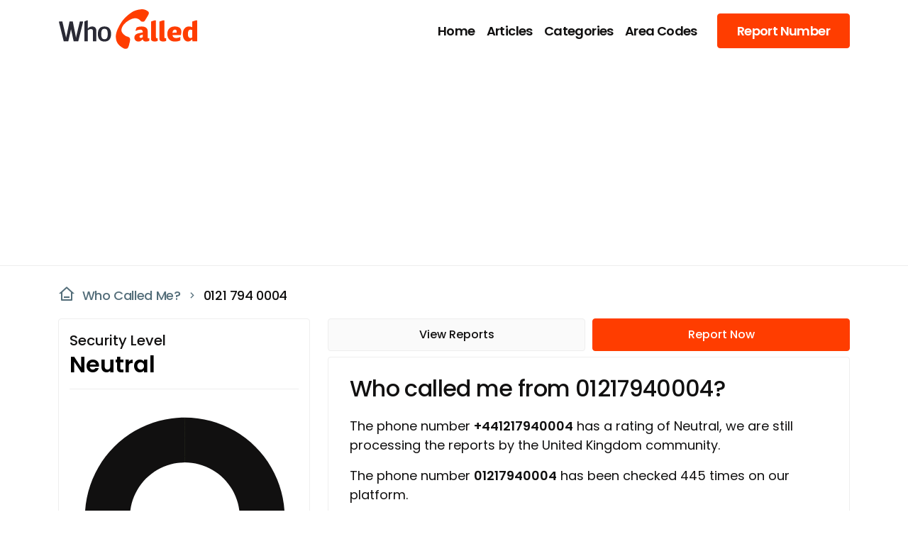

--- FILE ---
content_type: text/html; charset=utf-8
request_url: https://whocalled.co.uk/phone/01217940004
body_size: 7561
content:
<!DOCTYPE html><html lang=en><head><meta charset=utf-8><meta name=viewport content="width=device-width, initial-scale=1.0"><meta http-equiv=X-UA-Compatible content="IE=edge"><meta name=referrer content=unsafe-url><link rel=icon type=image/png href=https://cdn2.whocalled.co.uk/favicons/favicon-96x96.png sizes=96x96><link rel=icon type=image/svg+xml href=https://cdn2.whocalled.co.uk/favicons/favicon.svg><link rel="shortcut icon" href=https://cdn2.whocalled.co.uk/favicons/favicon.ico><link rel=apple-touch-icon sizes=180x180 href=https://cdn2.whocalled.co.uk/favicons/apple-touch-icon.png><meta name=apple-mobile-web-app-title content="Who Called"><link rel=manifest href=https://cdn2.whocalled.co.uk/favicons/site.webmanifest><link rel=preconnect href="https://www.googletagmanager.com/gtag/js?id=G-NVB9KSWW3Z"><title>01217940004 who called me? - WhoCalled.co.uk</title><meta name=robots content="index, follow"><meta name=keywords content="01217940004,who called me from 01217940004,01217940004 investigation report,01217940004 phone information,+441217940004 who called"><meta name=description content="0121 794 0004 is a landline and the name of the carrier is BT (88260083)."><meta property=og:url content=https://whocalled.co.uk/phone/01217940004><meta content="https://www.facebook.com/whocalled.co.uk/about/" property=fb:profile_id><meta property=og:type content=website><meta property=og:site_name content="Who Called Me"><meta property=og:title content="01217940004 who called me? - WhoCalled.co.uk"><meta property=og:description content="0121 794 0004 is a landline and the name of the carrier is BT (88260083)."><meta property=og:image content=https://cdn2.whocalled.co.uk/public/who-called-public.png><meta content=600 property=og:image:width><meta content=300 property=og:image:height><meta name=twitter:card content=summary_large_image><meta property=twitter:domain content=whocalled.co.uk><meta property=twitter:url content=https://whocalled.co.uk/phone/01217940004><meta name=twitter:title content="01217940004 who called me? - WhoCalled.co.uk"><meta name=twitter:description content="0121 794 0004 is a landline and the name of the carrier is BT (88260083)."><meta name=twitter:image content=https://cdn2.whocalled.co.uk/public/who-called-public.png><meta name=twitter:site content=@WhoCalledUK><meta name=twitter:creator content=@WhoCalledUK><link href=https://whocalled.co.uk/phone/01217940004 rel=canonical><script type=application/ld+json>{"@context":"https://schema.org","@graph":[{"@type":"Organization","@id":"https://whocalled.co.uk/#/schema/Organization/1","name":"Who Called","legalName":"Who Called","url":"https://whocalled.co.uk","description":"0121 794 0004 is a landline and the name of the carrier is BT (88260083).","sameAs":["https://www.facebook.com/whocalled.co.uk/","https://twitter.com/WhoCalledUK","https://www.linkedin.com/company/who-called-me-uk-2023"],"logo":{"@id":"https://whocalled.co.uk/#/schema/ImageObject/Logo/1"},"email":"support@whocalled.co.uk","address":{"@type":"PostalAddress","@id":"https://whocalled.co.uk/#/schema/PostalAddress/UK","streetAddress":"Unit 1A Office 2 Brooklands Approach","addressLocality":"Romford, London","postalCode":"RM1 1DX","addressCountry":"GB"}},{"@type":"ImageObject","@id":"https://whocalled.co.uk/#/schema/ImageObject/Logo/1","url":"https://cdn2.whocalled.co.uk/favicons/web-app-manifest-512x512.png","contentUrl":"https://cdn2.whocalled.co.uk/favicons/web-app-manifest-512x512.png","width":{"@type":"QuantitativeValue","value":512,"unitCode":"E37","unitText":"pixel"},"height":{"@type":"QuantitativeValue","value":512,"unitCode":"E37","unitText":"pixel"},"caption":"Who Called Logo","name":"Who Called Logo"},{"@type":"WebSite","@id":"https://whocalled.co.uk/#/schema/WebSite/1","url":"https://whocalled.co.uk/","name":"Who Called","description":"Discover who called you with our free instant reverse phone lookup service. Report and check unknown numbers easily.","publisher":{"@id":"https://whocalled.co.uk/#/schema/Organization/1"},"copyrightHolder":{"@id":"https://whocalled.co.uk/#/schema/Organization/1"},"inLanguage":"en"},{"@type":"WebPage","@id":"https://whocalled.co.uk/phone/01217940004","url":"https://whocalled.co.uk/phone/01217940004","name":"01217940004 who called me? - WhoCalled.co.uk","description":"0121 794 0004 is a landline and the name of the carrier is BT (88260083).","isPartOf":{"@id":"https://whocalled.co.uk/#/schema/WebSite/1"},"inLanguage":"en","breadcrumb":{"@id":"https://whocalled.co.uk/#/schema/BreadcrumbList/1"}},{"@type":"BreadcrumbList","@id":"https://whocalled.co.uk/#/schema/BreadcrumbList/1","name":"BreadcrumbList","itemListElement":[{"@type":"ListItem","position":1,"name":"Homepage","item":{"@id":"https://whocalled.co.uk/#/schema/WebSite/1"},"sameAs":"https://whocalled.co.uk/"},{"@type":"ListItem","position":2,"name":"01217940004 who called me? - WhoCalled.co.uk","item":{"@id":"https://whocalled.co.uk/phone/01217940004"}}]},{"@type":"Product","name":"0121 794 0004","description":"The phone number &#x2B;441217940004 has a rating of Neutral, we are still processing the reports by the United Kingdom community.The phone number 01217940004 has been checked 445 times on our platform.","id":"https://whocalled.co.uk/#/schema/Product/01217940004","aggregateRating":{"@type":"AggregateRating","ratingValue":5,"reviewCount":1,"bestRating":"5","worstRating":"1"}}]}</script><link rel=preload href="https://cdn2.whocalled.co.uk/assets/css/bootstrap.min.css?v=13" as=style><link rel=preload href="https://cdn2.whocalled.co.uk/assets/css/main.min.css?v=13" as=style><link rel=preload href="https://fonts.googleapis.com/css2?family=Bebas+Neue&amp;family=Poppins:wght@200;300;400;500;600&amp;display=swap" as=style><link rel=preconnect href=https://fonts.googleapis.com><link rel=preconnect href=https://fonts.gstatic.com crossorigin><link href="https://fonts.googleapis.com/css2?family=Bebas+Neue&amp;family=Poppins:wght@200;300;400;500;600&amp;display=swap" rel=stylesheet><link rel=stylesheet href="https://cdn2.whocalled.co.uk/assets/css/bootstrap.min.css?v=13"><link rel=stylesheet href="https://cdn2.whocalled.co.uk/assets/css/main.min.css?v=13"><script async src="https://www.googletagmanager.com/gtag/js?id=G-NVB9KSWW3Z"></script><script>window.dataLayer=window.dataLayer||[];function gtag(){dataLayer.push(arguments);}
gtag('js',new Date());gtag('config','G-NVB9KSWW3Z');</script><script async src="https://pagead2.googlesyndication.com/pagead/js/adsbygoogle.js?client=ca-pub-2825399078555449" crossorigin=anonymous></script><body><header> <nav class="navbar navbar-expand-lg"> <div class=container> <a class=navbar-brand href="https://whocalled.co.uk/" title="Who Called Me"><img src=https://cdn2.whocalled.co.uk/assets/img/logo.svg alt="Who Called Me" width=200 height=60></a> <div class="mobile-action d-flex d-lg-none"> <button class=navbar-toggler type=button data-bs-toggle=collapse data-bs-target=#navbarNav aria-controls=navbarNav aria-expanded=false aria-label="Toggle navigation"> <i class=ri-menu-3-line></i> </button> </div> <div class="collapse navbar-collapse justify-content-end" id=navbarNav> <ul class=navbar-nav><li class=nav-item> <a class="nav-link active" aria-current=page href="https://whocalled.co.uk/" title="Who Called Me">Home</a>  <li class=nav-item> <a class=nav-link href=https://whocalled.co.uk/articles title="Who Called Me Articles">Articles</a>  <li class=nav-item> <a class=nav-link href=https://whocalled.co.uk/categories title="Categories of Phone Numbers">Categories</a>  <li class=nav-item> <a class=nav-link href=https://whocalled.co.uk/area-codes title="UK Area Codes">Area Codes</a>  <li class=nav-item> <a class="nav-link btn" href="https://whocalled.co.uk/report?number=0121%20794%200004" title="Report Number">Report Number</a> </ul> </div> </div> </nav> </header> <div class=row style=width:100%> <div class="col-lg-12 mb-2" style=text-align:center><script async src="https://pagead2.googlesyndication.com/pagead/js/adsbygoogle.js?client=ca-pub-2825399078555449" crossorigin=anonymous></script><ins class=adsbygoogle style=display:block data-ad-client=ca-pub-2825399078555449 data-ad-slot=6915069192 data-ad-format=auto data-full-width-responsive=true></ins><script>(adsbygoogle=window.adsbygoogle||[]).push({});</script></div> </div> <section id=number class="pt-4 border-top overflow-hidden"> <div class=container> <nav aria-label=breadcrumb> <ol class=breadcrumb><li class=breadcrumb-item><a href="https://whocalled.co.uk/" title="Who Called Me"><i class=ri-home-3-line></i> <span class="d-none d-sm-block">Who Called Me?</span></a> <li class="breadcrumb-item active" aria-current=page><a href=https://whocalled.co.uk/phone/01217940004 title="0121 794 0004">0121 794 0004</a></ol> </nav> <div class=number-page> <div class=sidebar> <div class="card sm"> <div class=security> <span>Security Level</span> <h4 class=text-black>Neutral</h4> </div> <div id=chart></div> </div> <div class="card sm mt-4"> <div class=country> <img src=https://cdn2.whocalled.co.uk/assets/img/flags/4x3/gb.svg alt="Birmingham, United Kingdom" width=34 height=25> <p>Birmingham, United Kingdom </div> <ul class=mt-3><li><p>Country Code</p><span>GB</span><li><p>Carrier</p><span>BT (88260083)</span><li><p>Type</p><span>Landline</span><li><p>Mobile Country Code</p><span>234</span><li><p>Area Name</p><span>Birmingham</span><li><p>Area Code</p><span>0121</span> <li class=pb-0> <p>Approximate Location</p> <iframe title="Approximate Location of the Phone Number" loading=lazy style=width:100%;border:none height=250 src="https://www.google.com/maps/embed/v1/place?zoom=9&amp;key=AIzaSyAZUrg5QjVXHZJbAuquoPLrIJ1nfWEGvAA&amp;q=52.48624299999999,-1.890401" allowfullscreen></iframe> </ul> </div> <div class=sticky> <div class="report-box mt-4"> <i class=ri-error-warning-fill></i> <h2>Are you getting calls from unknown numbers?</h2> <a href=https://whocalled.co.uk/report title="Report Number">Report number <i class=ri-arrow-right-line></i></a> </div> <div class="related-box mt-4"> <h4>Related Numbers</h4> <ul><li><a href=https://whocalled.co.uk/phone/01216677135 title="0121 667 7135 Reports"> 0121 667 7135</a> <li><a href=https://whocalled.co.uk/phone/01217273790 title="0121 727 3790 Reports"> 0121 727 3790</a> <li><a href=https://whocalled.co.uk/phone/01211696578 title="0121 169 6578 Reports"> 0121 169 6578</a> <li><a href=https://whocalled.co.uk/phone/01211938960 title="0121 193 8960 Reports"> 0121 193 8960</a> <li><a href=https://whocalled.co.uk/phone/01210712688 title="0121 071 2688 Reports"> 0121 071 2688</a> <li><a href=https://whocalled.co.uk/phone/01210952450 title="0121 095 2450 Reports"> 0121 095 2450</a> <li><a href=https://whocalled.co.uk/phone/01212222222 title="0121 222 2222 Reports"> 0121 222 2222</a> <li><a href=https://whocalled.co.uk/phone/01217900599 title="0121 790 0599 Reports"> 0121 790 0599</a> <li><a href=https://whocalled.co.uk/phone/01211073990 title="0121 107 3990 Reports"> 0121 107 3990</a> <li><a href=https://whocalled.co.uk/phone/01213498137 title="0121 349 8137 Reports"> 0121 349 8137</a> <li><a href=https://whocalled.co.uk/phone/01215169204 title="0121 516 9204 Reports"> 0121 516 9204</a> <li><a href=https://whocalled.co.uk/phone/01218110204 title="0121 811 0204 Reports"> 0121 811 0204</a> <li><a href=https://whocalled.co.uk/phone/01211583260 title="0121 158 3260 Reports"> 0121 158 3260</a> <li><a href=https://whocalled.co.uk/phone/01217550261 title="0121 755 0261 Reports"> 0121 755 0261</a> <li><a href=https://whocalled.co.uk/phone/01215135068 title="0121 513 5068 Reports"> 0121 513 5068</a> <li><a href=https://whocalled.co.uk/phone/01214233557 title="0121 423 3557 Reports"> 0121 423 3557</a> <li><a href=https://whocalled.co.uk/phone/01211429359 title="0121 142 9359 Reports"> 0121 142 9359</a> <li><a href=https://whocalled.co.uk/phone/01210844274 title="0121 084 4274 Reports"> 0121 084 4274</a> <li><a href=https://whocalled.co.uk/phone/01215524554 title="0121 552 4554 Reports"> 0121 552 4554</a> <li><a href=https://whocalled.co.uk/phone/01213873189 title="0121 387 3189 Reports"> 0121 387 3189</a></ul> </div> </div> </div> <div class=content> <div class="mobile-bar mb-2"> <a href=#comments class=view-reports>View Reports</a> <a href=#report class=report-now>Report Now</a> </div> <div class=card> <h1>Who called me from 01217940004?</h1> <p>The phone number <b>+441217940004</b> has a rating of Neutral, we are still processing the reports by the United Kingdom community.<p>The phone number <b>01217940004</b> has been checked 445 times on our platform.<p>The phone numbers country code is <b>GB</b>, the national format of the number is 0121 794 0004 and the global format of the number is +441217940004.<p>The carrier name is <b>BT (88260083)</b>, mobile country code is <b>234</b>, and the phone type is <b>Landline</b>. </div> <div class=row> <div class="col-lg-12 mt-2"><script async src="https://pagead2.googlesyndication.com/pagead/js/adsbygoogle.js?client=ca-pub-2825399078555449" crossorigin=anonymous></script><ins class=adsbygoogle style=display:block data-ad-client=ca-pub-2825399078555449 data-ad-slot=6915069192 data-ad-format=auto data-full-width-responsive=true></ins><script>(adsbygoogle=window.adsbygoogle||[]).push({});</script></div> </div> <div class="card sm mt-4 d-xl-none"> <div class=security> <span>Security Level</span> <h4 class=text-black>Neutral</h4> </div> <div id=chart-2></div> </div> <div class="card sm mt-4 d-xl-none"> <div class=country> <img src=https://cdn2.whocalled.co.uk/assets/img/flags/4x3/gb.svg alt="United Kingdom Flag" width=34 height=25> <p>Birmingham, United Kingdom </div> <ul class="mt-3 number-info-list"><li><p>Country Code</p><span>GB</span><li><p>Carrier</p><span>BT (88260083)</span><li><p>Type</p><span>Landline</span><li><p>Mobile Country Code</p><span>234</span><li><p>Area Name</p><span>Birmingham</span><li><p>Area Code</p><span>0121</span> <li class=pb-0> <p>Approximate Location</p> <iframe style=width:100%;border:none height=250 src="https://www.google.com/maps/embed/v1/place?zoom=9&amp;key=AIzaSyAZUrg5QjVXHZJbAuquoPLrIJ1nfWEGvAA&amp;q=52.48624299999999,-1.890401" allowfullscreen></iframe> </ul> </div> <a href=#report class="d-lg-none report-btn mt-4">Report Now</a> <div class="card v2 mt-4" id=comments> <div class=card-header> <div class=title> <i class=ri-question-answer-fill></i> <p>Latest reports </div> <a href=#report class="d-none d-lg-flex">Report Now</a> </div> <div class=card-body> <div class="alert-card small mb-2"> <lottie-player src=https://cdn2.whocalled.co.uk/assets/img/lottie/nodata.json background=transparent speed=1 loop autoplay></lottie-player> <p class=title> We have no reports for 0121 794 0004.<br><br>Help the UK community by reporting your experience.  <div class=row> <div class="col-lg-4 offset-lg-4 mt-4"> <a href=#report>Report now <i class=ri-arrow-right-line></i></a> </div> </div> </div> </div> </div> <div class="card v2 mt-4" id=report> <div class=card-header> <div class=title> <p> Report 0121 794 0004  </div> </div> <div class=card-body> <form action=/phone/rate class=custom-form id=rateform method=post name=valid-form><input data-val=true data-val-required="The PhoneId field is required." id=PhoneId name=PhoneId type=hidden value=17506> <div class="row gutter-5"> <div class=col-lg-6> <div class="form-group mb-2"> <input name=ratingname placeholder="Write your name.." min-length=5 required> </div> </div> <div class=col-lg-6> <div class="form-group mb-2"> <input name=ratingemailaddress placeholder="Write your email address.."> </div> </div> </div> <div class=box> <p>Categories <p id=categoriesError style=color:red;display:none;text-transform:uppercase>Please select at least 1 category. <div class="d-flex flex-wrap"> <div class=form-check> <input class=form-check-input type=checkbox name=categories[] value=1 id=category-1> <label class=form-check-label for=category-1> Accident </label> </div> <div class=form-check> <input class=form-check-input type=checkbox name=categories[] value=3 id=category-3> <label class=form-check-label for=category-3> Energy </label> </div> <div class=form-check> <input class=form-check-input type=checkbox name=categories[] value=4 id=category-4> <label class=form-check-label for=category-4> Fraud </label> </div> <div class=form-check> <input class=form-check-input type=checkbox name=categories[] value=9 id=category-9> <label class=form-check-label for=category-9> Insurance </label> </div> <div class=form-check> <input class=form-check-input type=checkbox name=categories[] value=2 id=category-2> <label class=form-check-label for=category-2> Lottery </label> </div> <div class=form-check> <input class=form-check-input type=checkbox name=categories[] value=6 id=category-6> <label class=form-check-label for=category-6> PPI </label> </div> <div class=form-check> <input class=form-check-input type=checkbox name=categories[] value=7 id=category-7> <label class=form-check-label for=category-7> Robocall </label> </div> <div class=form-check> <input class=form-check-input type=checkbox name=categories[] value=5 id=category-5> <label class=form-check-label for=category-5> Scam </label> </div> <div class=form-check> <input class=form-check-input type=checkbox name=categories[] value=8 id=category-8> <label class=form-check-label for=category-8> SMS </label> </div> <div class=form-check> <input class=form-check-input type=checkbox name=categories[] value=10 id=category-10> <label class=form-check-label for=category-10> Spam </label> </div> <div class=form-check> <input class=form-check-input type=checkbox name=categories[] value=11 id=category-11> <label class=form-check-label for=category-11> Uncategorized </label> </div> </div> </div> <div class="box mt-2"> <p>Your Rating <p id=ratingError style=color:red;display:none;text-transform:uppercase;margin-bottom:10px>Please select your rating.</p> <input type=radio class="btn-check rating" id=btn-dangerous name=rating autocomplete=off value=1> <label class="btn-rating danger" for=btn-dangerous>Dangerous</label> <input type=radio class="btn-check rating" id=btn-harassing name=rating autocomplete=off value=2> <label class="btn-rating danger2" for=btn-harassing>Harassing</label> <input type=radio class="btn-check rating" id=btn-unknown name=rating autocomplete=off value=3> <label class="btn-rating warning" for=btn-unknown>Unknown</label> <input type=radio class="btn-check rating" id=btn-neutral name=rating autocomplete=off value=4> <label class="btn-rating black" for=btn-neutral>Neutral</label> <input type=radio class="btn-check rating" id=btn-safe name=rating autocomplete=off value=5> <label class="btn-rating success" for=btn-safe>Safe</label> </div> <div class="form-group mt-2"> <textarea rows=6 name=comment placeholder="Write your comment here..."></textarea> </div> <div class="form-group mt-2"> <div class=row> <div class="col-lg-8 text-left-m-center"><div class=h-captcha id=RecaptchaField1></div></div> <div class="col-lg-4 text-end"><button id=submitbutton type=button class="btn btn-primary w-100" disabled>Submit Rating</button></div> </div> </div> <input name=__RequestVerificationToken type=hidden value=CfDJ8KEoPkj7NRpBikPUDvaeqjbPBTwOPM75gyuOk37TqO-rF4pOkzpckgslGv1_I8Q2mJi_z7IIdU0H05p2iPp44k3AOvsLPxYaL8R8nOZBYfbJIZcbD8yzRSqZODAfO8tk9yCKYGEBkOsYLUhIWWAkmEs></form> </div> </div> <div class="related-box d-xl-none mt-4"> <h4>Related Numbers</h4> <ul><li><a href=https://whocalled.co.uk/phone/01215777455 title="0121 577 7455 Reports"> 0121 577 7455</a> <li><a href=https://whocalled.co.uk/phone/01211679849 title="0121 167 9849 Reports"> 0121 167 9849</a> <li><a href=https://whocalled.co.uk/phone/01217901578 title="0121 790 1578 Reports"> 0121 790 1578</a> <li><a href=https://whocalled.co.uk/phone/01210122415 title="0121 012 2415 Reports"> 0121 012 2415</a> <li><a href=https://whocalled.co.uk/phone/01215434986 title="0121 543 4986 Reports"> 0121 543 4986</a> <li><a href=https://whocalled.co.uk/phone/01211754492 title="0121 175 4492 Reports"> 0121 175 4492</a> <li><a href=https://whocalled.co.uk/phone/01215516999 title="0121 551 6999 Reports"> 0121 551 6999</a> <li><a href=https://whocalled.co.uk/phone/01218250858 title="0121 825 0858 Reports"> 0121 825 0858</a> <li><a href=https://whocalled.co.uk/phone/01216632312 title="0121 663 2312 Reports"> 0121 663 2312</a> <li><a href=https://whocalled.co.uk/phone/01212852519 title="0121 285 2519 Reports"> 0121 285 2519</a> <li><a href=https://whocalled.co.uk/phone/01214233557 title="0121 423 3557 Reports"> 0121 423 3557</a> <li><a href=https://whocalled.co.uk/phone/01215990113 title="0121 599 0113 Reports"> 0121 599 0113</a> <li><a href=https://whocalled.co.uk/phone/01212278259 title="0121 227 8259 Reports"> 0121 227 8259</a> <li><a href=https://whocalled.co.uk/phone/01212069471 title="0121 206 9471 Reports"> 0121 206 9471</a> <li><a href=https://whocalled.co.uk/phone/01218245297 title="0121 824 5297 Reports"> 0121 824 5297</a> <li><a href=https://whocalled.co.uk/phone/01216674142 title="0121 667 4142 Reports"> 0121 667 4142</a> <li><a href=https://whocalled.co.uk/phone/01215235113 title="0121 523 5113 Reports"> 0121 523 5113</a> <li><a href=https://whocalled.co.uk/phone/01212840692 title="0121 284 0692 Reports"> 0121 284 0692</a> <li><a href=https://whocalled.co.uk/phone/01218245192 title="0121 824 5192 Reports"> 0121 824 5192</a> <li><a href=https://whocalled.co.uk/phone/01217360307 title="0121 736 0307 Reports"> 0121 736 0307</a></ul> </div> </div> </div> </div> </section> <footer> <div class=footer> <div class=container> <div class=row> <div class=col-lg-3> <a href="https://whocalled.co.uk/" class="mb-2 d-block"> <img src=https://cdn2.whocalled.co.uk/assets/img/logo.svg alt="Who Called Me" width=200 height=60> </a> <p>You had a missed call from unknown number? Use our "<b>who called me</b>" platform to check and report any type of calls. </div> <div class="col-lg-2 col-6"> <div class="footer-box ps-4"> <h4>Popular Numbers</h4> <ul><li><a href=https://whocalled.co.uk/phone/08456021111 title="0845 602 1111 Ratings"> 08456021111</a> <li><a href=https://whocalled.co.uk/phone/07782333123 title="07782 333123 Ratings"> 07782333123</a> <li><a href=https://whocalled.co.uk/phone/03005610240 title="0300 561 0240 Ratings"> 03005610240</a> <li><a href=https://whocalled.co.uk/phone/03333381061 title="0333 338 1061 Ratings"> 03333381061</a> <li><a href=https://whocalled.co.uk/phone/08001836416 title="0800 183 6416 Ratings"> 08001836416</a></ul> </div> </div> <div class="col-lg-2 col-6"> <div class=footer-box> <h4>Area Codes</h4> <ul><li><a href=https://whocalled.co.uk/area-code/020 title="020 London Area Code">020 (London)</a> <li><a href=https://whocalled.co.uk/area-code/0161 title="0161 Manchester Area Code">0161 (Manchester)</a> <li><a href=https://whocalled.co.uk/area-code/0191 title="0191 Tyneside / Durham / Sunderland Area Code">0191 (Tyneside / Durham / Sunderland)</a> <li><a href=https://whocalled.co.uk/area-code/0131 title="0131 Edinburgh Area Code">0131 (Edinburgh)</a> <li><a href=https://whocalled.co.uk/area-code/01942 title="01942 Wigan Area Code">01942 (Wigan)</a></ul> </div> </div> <div class="col-lg-2 col-6"> <div class=footer-box> <h4>New Phone Numbers</h4> <ul><li> <a href=https://whocalled.co.uk/phone/07504000632 title="07504 000632 Ratings"> 07504000632 </a>  <li> <a href=https://whocalled.co.uk/phone/07739350449 title="07739 350449 Ratings"> 07739350449 </a>  <li> <a href=https://whocalled.co.uk/phone/03334439076 title="0333 443 9076 Ratings"> 03334439076 </a>  <li> <a href=https://whocalled.co.uk/phone/02046000121 title="020 4600 0121 Ratings"> 02046000121 </a>  <li> <a href=https://whocalled.co.uk/phone/01223311279 title="01223 311279 Ratings"> 01223311279 </a> </ul> </div> </div> <div class="col-lg-2 col-6"> <div class=footer-box> <h4>Social Media</h4> <ul class=social-media><li><a href=https://twitter.com/WhoCalledUK rel=nofollow target=_blank><i class=ri-twitter-x-fill></i> <span>Twitter</span></a> <li><a href=https://www.facebook.com/whocalled.co.uk rel=nofollow target=_blank><i class=ri-facebook-fill></i> <span>Facebook</span></a> <li> <a href=https://linkedin.com/company/who-called-me-uk-2023 rel=nofollow target=_blank><i class=ri-linkedin-fill></i> <span>Linkedin</span></a>  <li><a href=https://medium.com/@whocalleduk rel=nofollow target=_blank><i class=ri-medium-fill></i> <span>Medium</span></a></ul> </div> </div> </div> </div> <div class=copy> <div class=container> <p>© Copyright 2026 WhoCalled.co.uk<br><a href="/cdn-cgi/l/email-protection#aedddbdedec1dcdaeed9c6c1cdcfc2c2cbca80cdc180dbc5" style=color:#546E7A;text-decoration:none>Contact Us</a> <p>Project by Tonzo Limited - Company No: 13196279 <ul><li><a href=https://whocalled.co.uk/privacy-policy title="Privacy Policy">Privacy Policy</a> <li><a href=https://whocalled.co.uk/cookie-policy title="Cookie Policy">Cookie Policy</a></ul> </div> </div> </div> </footer><script data-cfasync="false" src="/cdn-cgi/scripts/5c5dd728/cloudflare-static/email-decode.min.js"></script><script src=https://cdn2.whocalled.co.uk/assets/js/jquery.min.js></script><script src=https://cdn2.whocalled.co.uk/assets/js/popper.min.js></script><script src=https://cdn2.whocalled.co.uk/assets/js/bootstrap.min.js></script><script src=https://cdn2.whocalled.co.uk/assets/js/readmore.min.js></script><script src=https://cdn2.whocalled.co.uk/assets/js/main.min.js></script><script src=https://cdn2.whocalled.co.uk/assets/js/lottie-player.js async></script><script src=https://cdn2.whocalled.co.uk/assets/js/validate/jquery.validate.min.js></script><script src=https://cdn2.whocalled.co.uk/assets/js/validate/additional-methods.min.js></script><script src=https://cdn2.whocalled.co.uk/assets/js/apexcharts.min.js async onload=showGraph()></script><script>function showGraph(){var options={series:[0,0,1,0,0],labels:['Dangerous','Harassing','Neutral','Unknown','Safe'],colors:["#B71C1C","#E53935","#111010","#F57C00","#00C853"],fontFamily:'Poppins, Helvetica, Arial, sans-serif',plotOptions:{pie:{offsetY:0,offsetX:0,customScale:1,donut:{size:'55%',width:450,offsetY:0,offsetX:0}}},chart:{type:'donut',width:'100%',height:400,offsetY:0,offsetX:0},legend:{position:'bottom',fontFamily:'Poppins,Helvetica, Arial, sans-serif',},dataLabels:{style:{fontFamily:'Poppins,Helvetica, Arial, sans-serif',},},stroke:{show:false,}};var chart=new ApexCharts(document.querySelector("#chart"),options);var chart2=new ApexCharts(document.querySelector("#chart-2"),options);chart.render();chart2.render();};$("form[name='valid-form']").validate({ignore:[],rules:{comment:{required:true,minlength:10},"categories[]":{required:true,minlength:1},rating:{required:true}},messages:{},submitHandler:function(form){form.submit();},highlight:function(element){if($(element).attr('type')=='checkbox'){$("#categoriesError").show();}
else if($(element).attr('type')=='radio'){$("#ratingError").show();}
else{$(element).addClass('has-error');}},unhighlight:function(element){if($(element).attr('type')=='checkbox'){$("#categoriesError").hide();}
else if($(element).attr('type')=='radio'){$("#ratingError").hide();}
else{$(element).removeClass('has-error');}},onfocusout:false,invalidHandler:function(form,validator){var errors=validator.numberOfInvalids();if(errors){validator.errorList[0].element.focus();}},errorPlacement:function(error,element){}});var hcatpcha_observer=new IntersectionObserver(function(entries){if(entries[0].isIntersecting){enableHcaptcha();hcatpcha_observer.disconnect();}},{threshold:[0]});hcatpcha_observer.observe(document.querySelector("#submitbutton"));function loadScript(src){return new Promise(function(resolve,reject){let script=document.createElement('script')
script.src=src;script.onload=resolve;script.onerror=reject;document.head.append(script);})};var widget1=null;var hcaptchaLoaded=false;function enableHcaptcha(){if(!hcaptchaLoaded){let p1=loadScript('https://challenges.cloudflare.com/turnstile/v0/api.js');Promise.allSettled([p1]).then(function(){console.log("hcaptcha loaded.");widgetId1=turnstile.render('#RecaptchaField1',{sitekey:'0x4AAAAAAAIgrGZ41LBaWrda',callback:function(token){enableBtn();},size:"normal","expired-callback":function(){disableBtn();},"timeout-callback":function(){disableBtn();},theme:"light"});hcaptchaLoaded=true;}).catch(error=>{console.error(error.message);});};};function enableBtn(){document.getElementById("submitbutton").disabled=false;};function disableBtn(){document.getElementById("submitbutton").disabled=true;};$("#submitbutton").on("click",function(e){e.preventDefault();if($("form[name='valid-form']").valid()){document.getElementById("submitbutton").disabled=true;$("#submitbutton").html("<span class='spinner-border spinner-border-sm' role='status' aria-hidden='true'></span>");$("#submitbutton").addClass('justify-content-center');$("form[name='valid-form']").submit();}});jQuery.fn.ForceNumericOnly=function(){return this.each(function(){$(this).keydown(function(e){var key=e.charCode||e.keyCode||0;return(key==8||key==107||key==9||key==13||key==46||key==110||key==190||(key>=35&&key<=40)||(key>=48&&key<=57)||(key>=96&&key<=105));});});};$("#phonenumber").ForceNumericOnly();</script><script>(function(){function c(){var b=a.contentDocument||a.contentWindow.document;if(b){var d=b.createElement('script');d.innerHTML="window.__CF$cv$params={r:'9c8110c9fdac284b',t:'MTc3MDExMjY2Mg=='};var a=document.createElement('script');a.src='/cdn-cgi/challenge-platform/scripts/jsd/main.js';document.getElementsByTagName('head')[0].appendChild(a);";b.getElementsByTagName('head')[0].appendChild(d)}}if(document.body){var a=document.createElement('iframe');a.height=1;a.width=1;a.style.position='absolute';a.style.top=0;a.style.left=0;a.style.border='none';a.style.visibility='hidden';document.body.appendChild(a);if('loading'!==document.readyState)c();else if(window.addEventListener)document.addEventListener('DOMContentLoaded',c);else{var e=document.onreadystatechange||function(){};document.onreadystatechange=function(b){e(b);'loading'!==document.readyState&&(document.onreadystatechange=e,c())}}}})();</script>

--- FILE ---
content_type: text/html; charset=utf-8
request_url: https://www.google.com/recaptcha/api2/aframe
body_size: 267
content:
<!DOCTYPE HTML><html><head><meta http-equiv="content-type" content="text/html; charset=UTF-8"></head><body><script nonce="fJNf_hqETVqItmdW2EhFRQ">/** Anti-fraud and anti-abuse applications only. See google.com/recaptcha */ try{var clients={'sodar':'https://pagead2.googlesyndication.com/pagead/sodar?'};window.addEventListener("message",function(a){try{if(a.source===window.parent){var b=JSON.parse(a.data);var c=clients[b['id']];if(c){var d=document.createElement('img');d.src=c+b['params']+'&rc='+(localStorage.getItem("rc::a")?sessionStorage.getItem("rc::b"):"");window.document.body.appendChild(d);sessionStorage.setItem("rc::e",parseInt(sessionStorage.getItem("rc::e")||0)+1);localStorage.setItem("rc::h",'1770112665104');}}}catch(b){}});window.parent.postMessage("_grecaptcha_ready", "*");}catch(b){}</script></body></html>